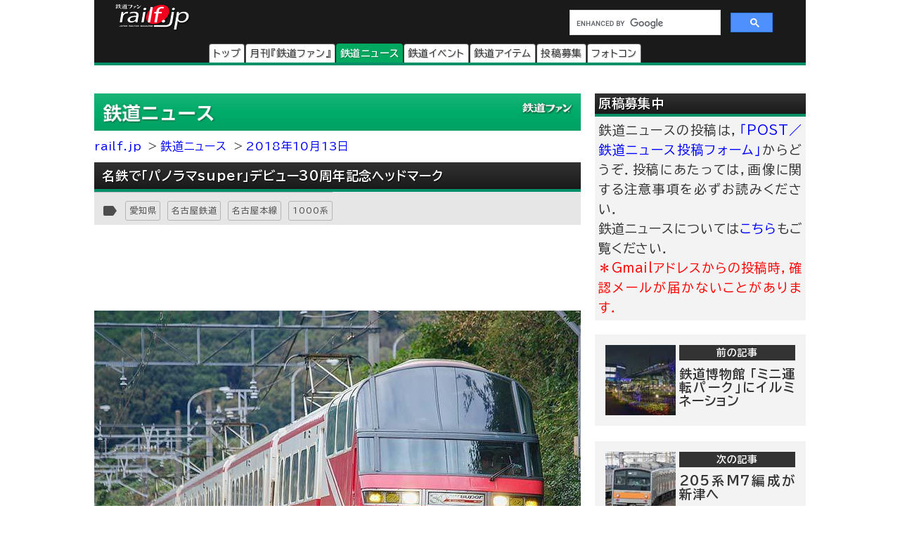

--- FILE ---
content_type: text/html
request_url: https://railf.jp/news/2018/10/13/201000.html
body_size: 38130
content:
<!DOCTYPE HTML>
<html lang="ja">
<head>
<meta charset="UTF-8">
<meta name="viewport" content="width=device-width, initial-scale=1, user-scalable=no">
<!-- Google Tag Manager -->
<script>(function(w,d,s,l,i){w[l]=w[l]||[];w[l].push({'gtm.start':
new Date().getTime(),event:'gtm.js'});var f=d.getElementsByTagName(s)[0],
j=d.createElement(s),dl=l!='dataLayer'?'&l='+l:'';j.async=true;j.src=
'https://www.googletagmanager.com/gtm.js?id='+i+dl;f.parentNode.insertBefore(j,f);
})(window,document,'script','dataLayer','GTM-TF7BX7J');</script>
<!-- End Google Tag Manager -->
<title>名鉄で「パノラマsuper」デビュー30周年記念ヘッドマーク｜鉄道ニュース｜2018年10月13日掲載｜鉄道ファン・railf.jp</title>

<meta name="thumbnail" content="https://cdn3.railf.jp/img/sq400/2018/10/sq181012_1131_07238.jpg" />

<meta name="keywords" content="名鉄,名鉄1000系,名鉄名古屋本線,愛知県,鉄道,ニュース" />
<meta name="description" content="名鉄で「パノラマsuper」デビュー30周年記念ヘッドマーク" />
<meta property="og:type" content="article" />

<meta property="og:image" content="https://cdn3.railf.jp/img/sq400/2018/10/sq181012_1131_07238.jpg">

<meta property="og:title" content="名鉄で「パノラマsuper」デビュー30周年記念ヘッドマーク｜鉄道ニュース｜2018年10月13日掲載｜鉄道ファン・railf.jp" />
<meta property="og:locale" content="ja_JP" />
<meta property="og:site_name" content="鉄道ファン・railf.jp" />
<meta name="pinterest" content="nopin" />
<link rel="alternate" type="application/rss+xml" title="RSS2.0" href="https://railf.jp/rss/rss.xml" />
<link rel="alternate" type="application/atom+xml" title="Atom" href="https://railf.jp/rss/atom.xml" />
<link rel="start" href="https://railf.jp/news/" title="鉄道ニューストップページ" />
<link rel="canonical" href="https://railf.jp/news/2018/10/13/201000.html" />
<link rel="prev" href="https://railf.jp/news/2018/10/13/200500.html" title="鉄道博物館 「ミニ運転パーク」にイルミネーション" />
<link rel="next" href="https://railf.jp/news/2018/10/13/201500.html" title="205系M7編成が新津へ" />
<link rel="stylesheet" href="https://fonts.googleapis.com/icon?family=Material+Icons">
<link rel="preconnect" href="https://fonts.googleapis.com">
<link rel="preconnect" href="https://fonts.gstatic.com" crossorigin>
<link href="https://fonts.googleapis.com/css2?family=BIZ+UDPGothic:wght@400;700&display=swap" rel="stylesheet">
<link rel="stylesheet" href="https://cdn3.railf.jp/css/251216/style_article.css" media="print, screen and (min-width: 0)">
<style>
#global-footer{width:100%;}
#copyright{margin:0 auto;width:auto;}
#content-prev-next{width:auto;}
</style>
<script src="//ajax.googleapis.com/ajax/libs/jquery/2.0.3/jquery.min.js"></script>
<script type="application/javascript" src="//anymind360.com/js/8783/ats.js"></script>
<script async src="https://securepubads.g.doubleclick.net/tag/js/gpt.js"></script>
<script>
  　var slotBasePath = '/83555300,6473841/kouyusha/tetsudofan/';
 　 var slot = ['PC', 'SP'];
  　slot['PC'] = {
   　TDF_pc_all_infeed_1st_left : [[300, 250], [336, 280], [1, 1]],
   　TDF_pc_all_infeed_1st_right : [[300, 250], [336, 280], [320, 180], [1, 1]],
   　TDF_pc_all_infeed_2nd_left : [[300, 250], [336, 280], [320, 180], [1, 1]],
   　TDF_pc_all_infeed_2nd_right : [[300, 250], [336, 280], [320, 180], [1, 1]],
   　TDF_pc_all_right_1st : [[300, 250], [320, 180], [1, 1], [300, 600]],
   　TDF_pc_all_right_2nd : [[300, 250], [320, 180], [1, 1]],
  　 TDF_pc_news_infeed_1st : [[300, 250], [1, 1]],
   　TDF_pc_news_infeed_2nd : [[300, 250], [1, 1]],
   　TDF_pc_news_infeed_3rd : [[300, 250], [1, 1]],
       TDF_pc_news_middle : [[300, 250], [336, 280], [320, 180], [1, 1]],
       TDF_pc_top_billboard : [[970, 250], [1, 1]],
       TDF_pc_news_billboard : [[970, 250], [1, 1]],
       TDF_pc_newsarchives_billboard : [[970, 250], [1, 1]]
   };
   slot['SP'] = {
       TDF_sp_all_infeed_1st : [[300, 250], [336, 280], [320, 180], [1, 1], [300, 600], 'fluid'],
       TDF_sp_all_infeed_2nd : [[300, 250], [336, 280], [320, 180], [1, 1], [300, 600], 'fluid'], 
       TDF_sp_top_billboard : [[300, 250], [1, 1], 'fluid'],
       TDF_sp_news_billboard : [[300, 250], [1, 1], 'fluid'],
       TDF_sp_newsarchives_billboard : [[300, 250], [1, 1], 'fluid']
    };
     

    var device = /ip(hone|od)|android.*(mobile|mini)/i.test(navigator.userAgent) ||
        /Opera Mobi|Mobile.+Firefox|^HTC|Fennec|IEMobile|BlackBerry|BB10.*Mobile|GT-.*Build\/GINGERBREAD|SymbianOS.*AppleWebKit/.test(navigator.userAgent)
        ? 'SP' : 'PC';
    
          window.googletag = window.googletag || {cmd: []};
          var _AdSlots = [];
          googletag.cmd.push(function() {
              var i = 0;
              for( var unit in slot[device] ) {
                  _AdSlots[i] = googletag.defineSlot(slotBasePath+unit, slot[device][unit], unit).addService(googletag.pubads());
                  i++;
              }
              googletag.pubads().enableSingleRequest();
              googletag.pubads().collapseEmptyDivs();
              googletag.enableServices();
          });
    </script>
<!-- for Twitter -->
<meta name="twitter:card" content="summary_large_image">

<meta name="twitter:image" content="https://cdn3.railf.jp/img/sq400/2018/10/sq181012_1131_07238.jpg">

<meta name="twitter:title" content="名鉄で「パノラマsuper」デビュー30周年記念ヘッドマーク">
<meta name="twitter:description" content=" 名古屋鉄道では，リニューアル化が進む「パノラマsuper」のうち，最後のオリジナルカラー編成となっている1131編成に，2018（平成30">
<script type="application/ld+json">
{
  "@context": "http://schema.org",
  "@type": "NewsArticle",
  "mainEntityOfPage": {
    "@type": "WebPage",
    "@id": "https://railf.jp/news/2018/10/13/201000.html"
  },
  "headline": "名鉄で「パノラマsuper」デビュー30周年記念ヘッドマーク",
  "image": [

    "https://cdn3.railf.jp/img/sq400/2018/10/sq181012_1131_07238.jpg"

   ],
  "datePublished": "2018-10-13T20:10:+09:00",
  "dateModified": "2018-10-13T20:10:+09:00",
  "author": {
    "@type": "Person",

    "name": "宮崎 敏也"

  },
  "publisher": {
    "@type": "Organization",
    "name": "月刊『鉄道ファン』編集部",
    "logo": {
        "@type": "ImageObject",
        "url": "https://cdn3.railf.jp/img/railf_logo_420-60.gif"
    }
  },
  "description": " 名古屋鉄道では，リニューアル化が進む「パノラマsuper」のうち，最後のオリジナルカラー編成となっている1131編成に，2018（平成30）年10月11日（木）から，「パノラマsuper」デビュー3"
}
</script>

<script type="text/javascript">
    (function(c,l,a,r,i,t,y){
        c[a]=c[a]||function(){(c[a].q=c[a].q||[]).push(arguments)};
        t=l.createElement(r);t.async=1;t.src="https://www.clarity.ms/tag/"+i;
        y=l.getElementsByTagName(r)[0];y.parentNode.insertBefore(t,y);
    })(window, document, "clarity", "script", "mt1h9xsv19");
</script>
</head>

<body oncontextmenu="return false;">
<!-- Google Tag Manager (noscript) -->
<noscript><iframe src="https://www.googletagmanager.com/ns.html?id=GTM-TF7BX7J"
height="0" width="0" style="display:none;visibility:hidden"></iframe></noscript>
<!-- End Google Tag Manager (noscript) -->
<div id="wrapper">
<header>
<div id="logo-back" class="news-header">
<div class="pc_display">
<div style="width:100%;float:none;">
<div id="brand-logo"><a href="https://railf.jp/">railf.jp</a></div>
<div id="railf-search">
<script async src="https://cse.google.com/cse.js?cx=627d613a628a347e2"></script>
<div class="gcse-search"></div>
</div>
</div>
<div style="clear:both;">
<!-- メインメニュー --><div id="navi-large-box"><nav><ul><li id="toppage-navi-large" class="navi-large"><a href="https://railf.jp/">トップ</a></li><li id="railfan-navi-large" class="navi-large"><a href="https://railf.jp/japan_railfan_magazine/">月刊『鉄道ファン』</a></li><li id="news-navi-large" class="navi-large"><a href="https://railf.jp/news/">鉄道ニュース</a></li><li id="event-navi-large" class="navi-large"><a href="https://railf.jp/event/">鉄道イベント</a></li><li id="item-navi-large" class="navi-large"><a href="https://railf.jp/item/">鉄道アイテム</a></li><li id="toukou-navi-large" class="navi-large"><a href="https://railf.jp/contribution/">投稿募集</a></li><li id="contest-navi-large" class="navi-large"><a href="https://railf.jp/contest/">フォトコン</a></li></ul></nav></div><script type="application/ld+json">{  "@context": "https://schema.org",  "@type": "SiteNavigationElement",  "hasPart": [    {      "@type": "WebPage",      "name": "トップページ",      "url": "https://railf.jp"    },    {      "@type": "AboutPage",      "name": "会社概要",      "url": "https://railf.jp/company"    },    {      "@type": "CollectionPage",      "name": "月刊『鉄道ファン』",      "url": "https://railf.jp/japan_railfan_magazine"    },    {      "@type": "CollectionPage",      "name": "鉄道ニュース",      "url": "https://railf.jp/news"    },    {      "@type": "CollectionPage",      "name": "鉄道イベント",      "url": "https://railf.jp/event"    },    {      "@type": "CollectionPage",      "name": "鉄道アイテム",      "url": "https://railf.jp/item"    },    {      "@type": "CollectionPage",      "name": "投稿募集",      "url": "https://railf.jp/contribution"    },    {      "@type": "CollectionPage",      "name": "フォトコンテスト",      "url": "https://railf.jp/contest"    }  ]}</script>
</div>
</div>
<div class="sp_display">
<div id="brand-logo_sp"><a href="https://railf.jp/">railf.jp</a></div>
<div class="icon_header_sp"><div class="col5">
<div class="row5 rad"><a href="https://railf.jp/japan_railfan_magazine/"><div class="svg_header_mag svg_header"></div></a></div>
<div class="row5 rad"><a href="https://railf.jp/news/"><div class="svg_header_new svg_header"></div></a></div>
<div class="row5 rad"><a href="https://railf.jp/event/"><div class="svg_header_eve svg_header"></div></a></div>
<div class="row5 rad"><a href="https://railf.jp/contribution/"><div class="svg_header_tou svg_header"></div></a></div>
<div class="row5 rad"><a href="https://railf.jp/contest/"><div class="svg_header_con svg_header"></div></a></div>
</div></div>
</div>
</div>
</header>
<div id="content" class="clearfix">
<script async src="//pagead2.googlesyndication.com/pagead/js/adsbygoogle.js"></script>
<!--TODO: 本文 -->
<div class="contentinner">

<div class="sp_search"><div id="railf-search_sp" style="min-height:68px;">
<script async src="https://cse.google.com/cse.js?cx=627d613a628a347e2"></script>
<div class="gcse-search"></div>
</div></div>
<div class="fourm_video_sp" style=“min-height:240px”></div>

<div class="sp_book_box"><style>.svg_book_button{background-color:#fb9c00;}</style><div class="sp_book_img_box"><a href="https://railf.jp/japan_railfan_magazine/2026/778/" class="ga4_click_1" title="鉄道ファン2026年2月号（通巻778号）の目次を見る" onclick="ga('send', 'event', 'link', 'click', 'sp-book-img');"><img class="lazyload" src="https://cdn3.railf.jp/img/spacer.gif" data-src="https://cdn3.railf.jp/img/cover200/202602.jpg" alt="鉄道ファン2026年2月号（通巻778号）" /></a></div><div class="sp_book_menu_box"><div class="sp_book_menu_box_up"><div class="sp_book_title">『鉄道ファン』2026年2月号</div><div class="sp_book_date">2025年12月19日発売</div><div class="sp_book_yen">特別定価1400円（税込）</div></div><div class="sp_book_menu_box_dwn"><div class="sp_book_mokuji"><a href="https://railf.jp/japan_railfan_magazine/2026/778/" target="_blank"><div class="book_button button_mokuji"><div class="svg_book_button svg_book_button_mokuji"></div><div class="sp_book_button_txt">目次を見る</div></div></a></div><div class="sp_book_enq"><a href="https://railf.jp/enquete/" target="_blank"><div class="book_button button_enq"><div class="svg_book_button svg_book_button_enq"></div><div class="sp_book_button_txt">アンケートdeプレゼント</div></div></a></div></div></div></div>

<div class="banner_pc"><!-- /83555300/kouyusha/tetsudofan/TDF_pc_newsarchives_billboard -->
<div id='TDF_pc_newsarchives_billboard' style='min-width: 970px;min-height: 250px;'>
  <script>
    googletag.cmd.push(function() { googletag.display('TDF_pc_newsarchives_billboard'); });
  </script>
</div></div>

<div class="left-content"><section>
<div class="news-corner sub-box"><h1><a href="https://railf.jp/news/" title="鉄道ニュースのトップページ">鉄道ニュース</a></h1></div>

<ul id="breadcrumbs">
<li class="breadcrumbs"><a href="https://railf.jp/" title="railf.jpトップページ">railf.jp</a></li>
<li class="breadcrumbs"><a href="https://railf.jp/news/" title="鉄道ニューストップページ">鉄道ニュース</a></li>
<li class="breadcrumbs"><a href="https://railf.jp/news/2018/10/13/" title="2018年10月13日の記事一覧">2018年10月13日</a></li>
</ul>

<article><div id="news-article-box">
<div class="news-title title"><h1>名鉄で「パノラマsuper」デビュー30周年記念ヘッドマーク</h1></div>

<div id="box_mi">
<div id="box_tosum" style="clear:none;float:left;width:auto;">
<div id="box_tosum_label"><i class="material-icons mi-label">label</i></div>
<div class="button_tosum"><a href="https://railf.jp/summary/prefectures/tokai/aichi/">愛知県</a></div><div class="button_tosum"><a href="https://railf.jp/summary/company/oote/meitetsu/">名古屋鉄道</a></div><div class="button_tosum"><a href="https://railf.jp/summary/company/oote/meitetsu/nagoya/">名古屋本線</a></div><div class="button_tosum"><a href="https://railf.jp/summary/company/oote/meitetsu/1000/">1000系</a></div>
</div>
</div>

<div class="fourm_undertitle" style="min-height:110px"></div>

<div class="Adarticle-content" style="display:block;"><img alt="名鉄で「パノラマsuper」デビュー30周年記念ヘッドマーク" src="https://cdn3.railf.jp/img/news/2018/10/181012_1131_07238.jpg" width="692" height="461" class="mt-image-none" />
<p>名古屋鉄道では，リニューアル化が進む「パノラマsuper」のうち，最後のオリジナルカラー編成となっている1131編成に，2018（平成30）年10月11日（木）から，「パノラマsuper」デビュー30周年記念ヘッドマークの掲出が開始されました．これにあわせて限定で，記念乗車券も発売されました．</p>
<div class="article-content-detail">

<p>写真：本宿&mdash;名電長沢間にて　2018-10-12<br />
投稿：宮崎 敏也
</p>

<div class="article_end" style="width:1px;height:1px"></div>
</div>
</div>
</div></article>

<div id="more-div"><div class="more-box" id="box_more">
<a href="https://railf.jp/news/archives/index.html" title="新着ニュースをもっと見る"><div class="more-svg_news"></div></a>
</div></div>

<div id="gsns-div">
<div id="eventgoogle_box"><div id="eventgoogle">
<div id="go_to_company" class="meitetsu">

<a href="https://railf.jp/news/oote/meitetsu/" title="名古屋鉄道の記事一覧">

名鉄の記事一覧</a>

</div>
</div></div>
<div id="box_dateandsns"><div id="box_social">
<div class="box_social_icon"><div class="sns_share"></div></div>
<div class="box_social_txt">
<div class="box_social_share_txt">このページを<br />シェアする</div>
<a href="http://line.me/R/msg/text/?名鉄で「パノラマsuper」デビュー30周年記念ヘッドマーク｜鉄道ニュースhttps://railf.jp/news/2018/10/13/201000.html" target="_blank"><div class="sns_line sns_svg"></div></a>
<a href="https://www.facebook.com/share.php?u=https://railf.jp/news/2018/10/13/201000.html&t=名鉄で「パノラマsuper」デビュー30周年記念ヘッドマーク｜鉄道ニュース" target="_blank"><div class="sns_fb sns_svg"></div></a>
<a href="https://twitter.com/intent/tweet?url=https://railf.jp/news/2018/10/13/201000.html&text=名鉄で「パノラマsuper」デビュー30周年記念ヘッドマーク｜鉄道ニュース" target="_blank"><div class="sns_tw sns_svg"></div></a>
</div>
</div></div><!-- #box_dateandsns -->
</div><!-- #gsns-div -->

</section>
<aside>
<div class="print-none b-center">
<div class="sub-box">
<div class="banner_L_left"><!-- /83555300/kouyusha/tetsudofan/TDF_pc_all_infeed_1st_left -->
<div id='TDF_pc_all_infeed_1st_left' style='min-width: 300px; min-height: 180px;'>
  <script>
    googletag.cmd.push(function() { googletag.display('TDF_pc_all_infeed_1st_left'); });
  </script>
</div></div>
<div class="banner_L_right"><!-- /83555300/kouyusha/tetsudofan/TDF_pc_all_infeed_1st_right -->
<div id='TDF_pc_all_infeed_1st_right' style='min-width: 300px; min-height: 180px;'>
  <script>
    googletag.cmd.push(function() { googletag.display('TDF_pc_all_infeed_1st_right'); });
  </script>
</div></div>
</div>
</div>
<div class="banner_sp"><!-- /83555300/kouyusha/tetsudofan/TDF_sp_all_infeed_1st -->
<div id='TDF_sp_all_infeed_1st' style='min-width:300px;min-height:180px;'>
  <script>
    googletag.cmd.push(function() { googletag.display('TDF_sp_all_infeed_1st'); });
  </script>
</div></div>
<div id="next-prev-box"></div>
<div id="next-prev_div-sp" class="m-top">
<div id="prev-box-sp" class="next-prev"><a href="https://railf.jp/news/2018/10/13/200500.html" title="前の記事：鉄道博物館 「ミニ運転パーク」にイルミネーションを見る">
<div class="next-prev-thumb"><img src="https://cdn3.railf.jp/img/sq100/2018/10/sq181011_teppa_3886.jpg"></div>
<div class="next-prev-detail">
<div class="next-prev-heading">前の記事</div>
<h2 class="next-prev-title">

鉄道博物館 「ミニ運転パーク」にイルミネーション

</h2>
</div>
</a></div>
<div id="next-box-sp" class="next-prev"><a href="https://railf.jp/news/2018/10/13/201500.html" title="次の記事：205系M7編成が新津へを見る">
<div class="next-prev-thumb"><img src="https://cdn3.railf.jp/img/sq100/2018/10/sq181012_205_8873.jpg"></div>
<div class="next-prev-detail">
<div class="next-prev-heading">次の記事</div>
<h2 class="next-prev-title">

205系M7編成が新津へ

</h2>
</div>
</a></div>
</div><!-- #next-prev_div_sp -->
<div style="clear:both;">
<div class="rank_div_left"><div class="sub-box">
<div class="news-title title"><h2>新着ニュース</h2></div>
<ul><script src="https://railf.jp/under_new_news.js"></script></ul>
<div class="more-box">
<a href="https://railf.jp/news/archives/index.html" title="新着イベントをもっと見る"><div class="more-svg_news"></div></a>
</div>
</div></div>
<div class="banner_sp"><!-- /83555300/kouyusha/tetsudofan/TDF_sp_all_infeed_2nd -->
<div id='TDF_sp_all_infeed_2nd' style='min-width:300px; min-height:180px;'>
  <script>
    googletag.cmd.push(function() { googletag.display('TDF_sp_all_infeed_2nd'); });
  </script>
</div></div>
<div class="rank_div_right"><div class="sub-box">
<div class="news-title title"><h2>ニュース記事アクセスランキング</h2></div>
<!-- Ranklet4 https://ranklet4.com/  RF_右N1日_5個 -->
<aside id="ranklet4-7PeFkFP9ewZn0PnHe0dL"></aside>
<script async src="https://pro.ranklet4.com/widgets/7PeFkFP9ewZn0PnHe0dL.js"></script>
<div class="more-box">
<a href="https://railf.jp/rank/index.html#rank_news_more" title="ランキングをもっと見る"><div class="more-svg_rank"></div></a>
</div>
</div></div>
</div>
<div class="banner-box" style="clear:both;"></div><!-- FMおすすめSPトリガー -->
<div id="fm_trigger_pc">
<div class="banner-dfp notice-box notice-box-left m-top"></div><!-- FMおすすめPCトリガー（ニュース） -->
</div>
</aside>
</div><!-- .left-content -->
<div class="right-content"><aside><div class="sub-box"><div class="notice-box"><h2 class="news-title title">原稿募集中</h2>
<p>鉄道ニュースの投稿は，<a href="https://railf.jp/contribution/form/post.html" target="_blank">「POST／鉄道ニュース投稿フォーム」</a>からどうぞ．投稿にあたっては，画像に関する注意事項を必ずお読みください．<br />
鉄道ニュースについては<a href="https://railf.jp/news/faq.html">こちら</a>もご覧ください．<br />
<strong>＊Gmailアドレスからの投稿時，確認メールが届かないことがあります．</strong></p></div></div>

<div id="right_banner_top" class="banner_pc"><!-- /83555300/kouyusha/tetsudofan/TDF_pc_all_right_1st -->
<div id='TDF_pc_all_right_1st' style='min-width:300px;min-height:180px;'>
  <script>
    googletag.cmd.push(function() { googletag.display('TDF_pc_all_right_1st'); });
  </script>
</div></div>

<div id="next-prev_div" class="m-top">
<div id="prev-box" class="next-prev"><a href="https://railf.jp/news/2018/10/13/200500.html" title="前の記事：鉄道博物館 「ミニ運転パーク」にイルミネーションを見る">
<div class="next-prev-thumb"><img src="https://cdn3.railf.jp/img/sq100/2018/10/sq181011_teppa_3886.jpg"></div>
<div class="next-prev-detail">
<div class="next-prev-heading">前の記事</div>
<h2 class="next-prev-title">

鉄道博物館 「ミニ運転パーク」にイルミネーション

</h2>
</div>
</a></div>
<div id="next-box" class="next-prev"><a href="https://railf.jp/news/2018/10/13/201500.html" title="次の記事：205系M7編成が新津へを見る">
<div class="next-prev-thumb"><img src="https://cdn3.railf.jp/img/sq100/2018/10/sq181012_205_8873.jpg"></div>
<div class="next-prev-detail">
<div class="next-prev-heading">次の記事</div>
<h2 class="next-prev-title">

205系M7編成が新津へ

</h2>
</div>
</a></div>
</div><!-- #next-prev_div -->
<div class="sub-box right-magazine-box pc_display"><div class="title-rf778 title" style="border-bottom-style: solid; border-width: 4px;"><h2>鉄道ファン2026年2月号</h2></div><div id="magazine-right"><div class="info-magazine-right"><div class="image-magazine-right"><a href="https://railf.jp/japan_railfan_magazine/2026/778/" class="ga4_click_1" title="鉄道ファン2026年2月号（通巻778号）の目次を見る" onclick="ga('send', 'event', 'link', 'click', 'right-cover');"><img class="lazyload" src="https://cdn3.railf.jp/img/spacer.gif" data-src="https://cdn3.railf.jp/img/cover200/202602.jpg" alt="鉄道ファン2026年2月号（通巻778号）" /></a></div><div class="spec-magazine-right"><div class="date-magazine-right">発売日：2025年12月19日</div><div class="yen-magazine-right">特別定価1400円（税込）</div><div class="mokuji-button-magazine-right"><a href="https://railf.jp/japan_railfan_magazine/2026/778/" class="ga4_click_1" title="鉄道ファン2026年2月号（通巻778号）の目次を見る" onclick="ga('send', 'event', 'link', 'click', 'right-mokujibutton');">目次を見る</a></div><div class="enquete-button-magazine-right"><a href="https://railf.jp/enquete/" title="愛読者アンケートに答える" target="_blank">愛読者アンケートdeプレゼント</a></div></div></div>
<div class="detail-magazine-right"><div class="page-magazine-right"><a href="https://railf.jp/japan_railfan_magazine/2026/778/778-007.html" class="ga4_click_1" title="特集  有料着席サービス" onclick="ga('send', 'event', 'link', 'click', 'right-midokoro');"><img class="lazyload" alt="特集 有料着席サービス" src="https://cdn3.railf.jp/img/spacer.gif" data-src="https://cdn3.railf.jp/img/magazine/778/rm2602_007.jpg" /></a></div><div class="contents-magazine-right"><a href="https://railf.jp/japan_railfan_magazine/2026/778/778-007.html" class="ga4_click_1" title="特集  有料着席サービス" onclick="ga('send', 'event', 'link', 'click', 'right-midokoro-title');"><div class="contents-title-magazine-right"><small>特集 </small><br />有料着席サービス</div></a><div class="more-magazine-right"><a href="https://railf.jp/japan_railfan_magazine/2026/778/778-007.html" title="特集  有料着席サービス">詳しく見る&gt;&gt;</a></div></div></div>
</div></div>
<div class="sub-box"><ul><li class="sidebanner300"><a href="http://national-trust.or.jp/protection/index.php?c=protection_view&pk=1491202076" target="_blank" onclick="ga('send', 'event', 'banner', 'click', 'trust_side');"><img alt="ナショナル・トラスト" title="ナショナル・トラスト" src="https://cdn3.railf.jp/img/ad/national_banner_300_50px_2023.jpg" /></a></li>
<li class="sidebanner300"><a href="http://vicom.jp/" target="_blank" onclick="ga('send', 'event', 'banner', 'click', 'vicom_side');"><img alt="ビコム" title="ビコム" src="https://cdn3.railf.jp/img/ad/vicom_banner_300_50px_202011.jpg" /></a></li>
<li class="sidebanner300"><a href="https://www.hosho.ac.jp/showa.php" target="_blank" onclick="ga('send', 'event', 'banner', 'click', 'hosho_school');"><img alt="豊昭学園" title="豊昭学園" src="https://cdn3.railf.jp/img/ad/showa_banner_300_50px.jpg" /></a></li>
<li class="sidebanner300"><a href="http://airplug.cocolog-nifty.com/bellz/" target="_blank" onclick="ga('send', 'event', 'banner', 'click', 'super_bellz');"><img alt="鉄音アワー" title="鉄音アワー" src="https://cdn3.railf.jp/img/ad/super_bellz_300_50.gif" /></a></li>
<li class="sidebanner300"><a href="https://www.jrc.gr.jp/" target="_blank" onclick="ga('send', 'event', 'banner', 'click', 'JRC');"><img alt="鉄道友の会" title="鉄道友の会" src="https://cdn3.railf.jp/img/ad/jrc_300x60.gif" /></a></li></ul></div>
<style>
#library_banner_300x250_sppccom{display:block;margin:20px auto 0;width:300px;}
#library_banner_300x250_com{
display:block;width:300px;height:250px;position:relative;
background:no-repeat url("https://cdn3.railf.jp/img/library_banner/bg_railf-library_300x250.jpg");}
#library_catchtitle_300x250_com{display:block;width:300px;color:#2a374b;
position:absolute;top:52px;left:0;
font-size:18px;font-weight:bold;text-align:center;
}
#library_catchbox_300x250_com{display:block;width:135px;
position:absolute;bottom:15px;left:15px;
}
#library_catch_300x250_com{display:block;width:135px;padding:5px;color:#2a374b;
position:absolute;bottom:50px;left:0;font-size:28px;font-weight:bold;line-heihgt:1.6;text-align:center;}
#library_yen_300x250_com{display:block;width:135px;height:46px;padding:8px 12px;color:#fff;
position:absolute;bottom:0;left:0;font-size:18px;border-radius:23px;text-align:center;}
#library_cover_300x250_com{display:block;width:115px;box-shadow:1px 1px 3px rgba(0, 0, 0, .1);
position:absolute;bottom:15px;right:15px;}
</style>
<div id="library_banner_300x250_sppccom">
<a href="https://railf-library.jp/" target="_blank" title="鉄道ファン図書館_300x250">
<div id="library_banner_300x250_com">
<style>#library_yen_300x250_com{background-color:#f0972a;}</style><div id="library_catchtitle_300x250_com">創刊号から2021年3月号まで</div><div id="library_catchbox_300x250_com"><div id="library_catch_300x250_com">719号が<br />読み放題</div><div id="library_yen_300x250_com">月額396円</div></div><div id="library_cover_300x250_com"><img src="https://cdn3.railf.jp/img/cover200/202103.jpg" alt="鉄道ファン図書館最新号 2021年3月号（通巻719号）" /></div>
</div>
</a>
</div>
<div class="sub-box"><div class="item-title title"><h2>おすすめ情報</h2></div><ul><li class="other-contents"><a href="https://railf.jp/event/2026/01/" class="ga4_click_1" onclick="ga('send', 'event', 'banner', 'click', 'event-month');"> 
<div class="thumbnail-90"><img src="https://cdn3.railf.jp/img/sq100/event_month/01.png" width="100" alt="1月に開催されるイベント一覧"></div>
<div class="list-box-186"><div class="mini mini05">鉄道イベント</div><div class="list-title"><h3>1月に開催されるイベント一覧</h3></div></div></a></li>

<li class="other-contents"><a href="https://railf.jp/event/weekend/index.html" class="ga4_click_1" onclick="ga('send', 'event', 'banner', 'click', 'event-weekend');"> 
<div class="thumbnail-90"></div>
<div class="list-box-186"><div class="mini mini05">鉄道イベント</div><div class="list-title"><h3>今週末のイベント一覧</h3></div></div></a></li>

<li class="other-contents"><a href="https://railf.jp/news/2025/12/17/124000.html" class="ga4_click_1" onclick="ga('send', 'event', 'banner', 'click', 'side-osusume');"><div class="thumbnail-90"><img src="https://cdn3.railf.jp/img/sq100/2025/12/sq251217_gmstore_oosu1.jpg" width="100" alt="グリーンマックス・ザ・ストア ナゴヤ大須店がリニューアルオープン"></div><div class="list-box-186"><div class="mini mini04">鉄道ニュース</div><div class="list-title"><h3>グリーンマックス・ザ・ストア ナゴヤ大須店がリニューアルオープン</h3></div></div></a></li><li class="other-contents"><a href="https://railf.jp/event/2025/12/15/111500.html" class="ga4_click_1" onclick="ga('send', 'event', 'banner', 'click', 'side-osusume');"><div class="thumbnail-90"><img src="https://cdn3.railf.jp/img/sq100/2026/01/sq260117_nta_harukatour.jpg" width="100" alt="日本旅行，「ハローキティはるか号で行く冬の丹波篠山わくわくトリップ」の参加者募集"></div><div class="list-box-186"><div class="mini mini05">鉄道イベント</div><div class="list-title"><h3><span class="small">2026年1月17日催行</span><br />日本旅行，「ハローキティはるか号で行く冬の丹波篠山わくわくトリップ」の参加者募集</h3></div></div></a></li><li class="other-contents"><a href="https://railf.jp/news/2025/10/17/120000.html" class="ga4_click_1" onclick="ga('send', 'event', 'banner', 'click', 'side-osusume');"><div class="thumbnail-90"><img src="https://cdn3.railf.jp/img/sq100/2025/10/sq251017_ainokjaze_cf.jpg" width="100" alt="「あいの風とやま鉄道開業10周年 応援プロジェクト」始動"></div><div class="list-box-186"><div class="mini mini04">鉄道ニュース</div><div class="list-title"><h3>「あいの風とやま鉄道開業10周年 応援プロジェクト」始動</h3></div></div></a></li>

<li class="other-contents"><a href="https://railf.jp/event/railyard.html" class="ga4_click_1" onclick="ga('send', 'event', 'banner', 'click', 'event-railyard');"> 
<div class="thumbnail-90"></div>
<div class="list-box-186"><div class="mini mini05">鉄道イベント</div><div class="list-title"><h3>車両基地・工場などの公開イベント一覧</h3></div></div></a></li></ul></div>
<div class="sub-box right_rank_div">
<div class="event-title title"><h2>新着イベント</h2></div>
<ul><script src="https://railf.jp/under_new_event.js"></script></ul>
<div class="more-box">
<a href="https://railf.jp/event/archives/index.html" title="新着イベントをもっと見る"><div class="more-svg_event"></div></a>
</div>
</div>
<div class="sub-box right_rank_div">
<h1 class="event-title title">イベント記事アクセスランキング</h1>
<!-- Ranklet4 https://ranklet4.com/ RF_右E1日_5個 -->
<aside id="ranklet4-miDrXTYXryw8z5jsPaq1"></aside>
<script async src="https://pro.ranklet4.com/widgets/miDrXTYXryw8z5jsPaq1.js"></script>
<div class="more-box">
<a href="https://railf.jp/rank/index.html#rank_event_more" title="ランキングをもっと見る"><div class="more-svg_rank"></div></a>
</div>
</div>
<div class="right_etc_box">
<div class="right_etc_title_box"><div class="right_cal_title_svg"></div><div class="right_etc_title">各月のイベント一覧</div></div>
<div class="right_etc_inner_box">
<div class="right_eventcal"><a href="https://railf.jp/event/2026/01/">
<div class="right_eventarea_svg_box"><div class="right_eventcal_svg"></div></div>
<div class="right_eventcal_title">1月</div>
</a></div>










<div class="right_eventcal"><a href="https://railf.jp/event/2026/02/">
<div class="right_eventarea_svg_box"><div class="right_eventcal_svg"></div></div>
<div class="right_eventcal_title">2月</div>
</a></div>
<div class="right_eventcal"><a href="https://railf.jp/event/2026/03/">
<div class="right_eventarea_svg_box"><div class="right_eventcal_svg"></div></div>
<div class="right_eventcal_title">3月</div>
</a></div>
</div>
</div><!-- .right_etc_box -->
<div class="right_etc_box">
<div class="right_etc_title_box"><div class="right_etc_title_svg"></div><div class="right_etc_title">各エリアのイベント一覧</div></div>
<div class="right_etc_inner_box">
<div class="right_eventarea"><a href="https://railf.jp/event/matome/touhoku.html">
<div class="right_eventarea_svg_box"><div class="right_eventarea_svg"></div></div>
<div class="right_eventarea_title">北海道・東北</div>
</a></div>
<div class="right_eventarea"><a href="https://railf.jp/event/matome/kanto.html">
<div class="right_eventarea_svg_box"><div class="right_eventarea_svg"></div></div>
<div class="right_eventarea_title">関東・甲信越</div>
</a></div>
<div class="right_eventarea"><a href="https://railf.jp/event/matome/tokai_hokuriku.html">
<div class="right_eventarea_svg_box"><div class="right_eventarea_svg"></div></div>
<div class="right_eventarea_title">東海・北陸</div>
</a></div>
<div class="right_eventarea"><a href="https://railf.jp/event/matome/kansai.html">
<div class="right_eventarea_svg_box"><div class="right_eventarea_svg"></div></div>
<div class="right_eventarea_title">関西（近畿）</div>
</a></div>
<div class="right_eventarea"><a href="https://railf.jp/event/matome/shikoku.html">
<div class="right_eventarea_svg_box"><div class="right_eventarea_svg"></div></div>
<div class="right_eventarea_title">中国・四国</div>
</a></div>
<div class="right_eventarea"><a href="https://railf.jp/event/matome/kyushu.html">
<div class="right_eventarea_svg_box"><div class="right_eventarea_svg"></div></div>
<div class="right_eventarea_title">九州・沖縄</div>
</a></div>
</div>
</div><!-- .right_etc_box --></aside></div>

</div><!--TODO: .contentinner -->
</div><!--TODO: #content -->

<footer>
<!--TODO: 前へ次へ -->
<ul id="content-prev-next">
<li class="content-prev"><a href="https://railf.jp/news/2018/10/13/200500.html" title="前の記事：鉄道博物館 「ミニ運転パーク」にイルミネーションを見る">鉄道博物館 「ミニ運転パーク」にイルミネーション</a></li>
<li class="content-next"><a href="https://railf.jp/news/2018/10/13/201500.html" title="次の記事：205系M7編成が新津へを見る">205系M7編成が新津へ</a></li>
</ul>
<script type="application/ld+json">
{
  "@context": "http://schema.org",
  "@type": "BreadcrumbList",
  "itemListElement": [
    {
      "@type": "ListItem",
      "position": 1,
      "item": {
        "@id": "https://railf.jp/",
        "name": "railf.jp"
      }
    }, {
      "@type": "ListItem",
      "position": 2,
      "item": {
        "@id": "https://railf.jp/news/",
        "name": "鉄道ニュース"
      }
    }, {
      "@type": "ListItem",
      "position": 3,
      "item": {

        "@id": "https://railf.jp/news/oote/meitetsu/",

        "name": "名古屋鉄道の記事一覧"
      }
    }, {
      "@type": "ListItem",
      "position": 4,
      "item": {
        "@id": "https://railf.jp/news/2018/10/13/201000.html",
        "name": "名鉄で「パノラマsuper」デビュー30周年記念ヘッドマーク"
      }
    }
  ]
}
</script>
<div id="global-footer"><div id="footer-navi-large-box"><div id="footer-navi-box1"><div class="footer-navi-large-container"><div class="footer-navi-large-box">『鉄道ファン』情報<ul><li class="footer-navi-large"><a href="https://railf.jp/japan_railfan_magazine/2026/778/" title="鉄道ファン2026年2月号（通巻778号）の目次を見る"><div class="button-footer-more">鉄道ファン2026年2月号</div></a></li><li class="footer-navi-large"><a href="https://railf.jp/enquete/">愛読者アンケート de プレゼント</a></li><li class="footer-navi-large"><a href="https://railf.jp/contribution/">投稿募集</a></li><li class="footer-navi-large"><a href="https://railf.jp/contest/">フォトコンテスト</a></li><li class="footer-navi-large"><a href="https://railf.jp/japan_railfan_magazine/about/">月刊『鉄道ファン』とは</a></li></ul></div></div><div class="footer-navi-large-container"><div class="footer-navi-large-box">新着情報<ul><li class="footer-navi-large"><a href="https://railf.jp/news/">鉄道ニュース</a></li><li class="footer-navi-large"><a href="https://railf.jp/event/">鉄道イベント</a></li><li class="footer-navi-large"><a href="https://railf.jp/item/">鉄道アイテム</a></li><li class="footer-navi-large"><a href="https://railf.jp/special/209/">railfスペシャル</a></li></ul></div></div></div><div id="footer-navi-box2"><div class="footer-navi-large-container"><div class="footer-navi-large-box"><a href="https://railf.jp/ad/">広告掲載について</a></div><div class="footer-navi-large-box"><a href="https://railf.jp/company/">交友社 会社概要</a></div><div class="footer-navi-large-box"><a href="https://railf.jp/about_site/">サイトのご利用について</a></div></div><div class="footer-navi-large-container"><div class="footer-navi-large-box"><a href="https://www.jrc.gr.jp/" target="_blank">鉄道友の会ホームページ</a></div><div class="footer-navi-large-box"><a href="mailto:koyusha_master@railf.jp" title="メールでのお問い合わせはこちらからどうぞ">お問い合せ</a></div></div></div></div></div><div id="copyright"><small>Copyright &copy; KOYUSHA CO.,LTD.</small></div>
</footer>
</div><!--TODO: #wrapper -->
<script src="https://cdn3.railf.jp/js/200204_v2-2/lazyload.min.js"></script>
<script>
  $("img.lazyload").lazyload();
</script>
<!-- Global site tag (gtag.js) - Google Analytics -->
<script async src="https://www.googletagmanager.com/gtag/js?id=UA-8056342-1"></script>
<script>
  window.dataLayer = window.dataLayer || [];
  function gtag(){dataLayer.push(arguments);}
  gtag('js', new Date());

  gtag('config', 'UA-8056342-1');
</script>


</body>
</html>

--- FILE ---
content_type: text/html; charset=utf-8
request_url: https://www.google.com/recaptcha/api2/aframe
body_size: 114
content:
<!DOCTYPE HTML><html><head><meta http-equiv="content-type" content="text/html; charset=UTF-8"></head><body><script nonce="oEX0Cu7ZaKe-KYBS4SnRGg">/** Anti-fraud and anti-abuse applications only. See google.com/recaptcha */ try{var clients={'sodar':'https://pagead2.googlesyndication.com/pagead/sodar?'};window.addEventListener("message",function(a){try{if(a.source===window.parent){var b=JSON.parse(a.data);var c=clients[b['id']];if(c){var d=document.createElement('img');d.src=c+b['params']+'&rc='+(localStorage.getItem("rc::a")?sessionStorage.getItem("rc::b"):"");window.document.body.appendChild(d);sessionStorage.setItem("rc::e",parseInt(sessionStorage.getItem("rc::e")||0)+1);localStorage.setItem("rc::h",'1769406661355');}}}catch(b){}});window.parent.postMessage("_grecaptcha_ready", "*");}catch(b){}</script></body></html>

--- FILE ---
content_type: text/javascript
request_url: https://pro.ranklet4.com/widgets/miDrXTYXryw8z5jsPaq1.js
body_size: 2329
content:
(()=>{var n,a=document.getElementById("ranklet4-miDrXTYXryw8z5jsPaq1"),t=document.createElement("style"),e=(t.innerHTML='#ranklet4-miDrXTYXryw8z5jsPaq1 .ranklet-reset div,#ranklet4-miDrXTYXryw8z5jsPaq1 .ranklet-reset span,#ranklet4-miDrXTYXryw8z5jsPaq1 .ranklet-reset table,#ranklet4-miDrXTYXryw8z5jsPaq1 .ranklet-reset td,#ranklet4-miDrXTYXryw8z5jsPaq1 .ranklet-reset tr{margin:0;padding:0;border:0}#ranklet4-miDrXTYXryw8z5jsPaq1 .ranklet-table{font-family:"BIZ UDPGothic",sans-serif;line-height:22.5px;width:100%}#ranklet4-miDrXTYXryw8z5jsPaq1 .ranklet-table td{vertical-align:middle}#ranklet4-miDrXTYXryw8z5jsPaq1 .ranklet-table .ranklet-rank{text-align:center;font-size:120%}#ranklet4-miDrXTYXryw8z5jsPaq1 .ranklet-table .ranklet-image{text-align:center;width:88px;padding-top:6px;padding-bottom:6px}#ranklet4-miDrXTYXryw8z5jsPaq1 .ranklet-table .ranklet-image img{width:88px;height:88px}#ranklet4-miDrXTYXryw8z5jsPaq1 .ranklet-table .ranklet-meta{border-bottom:solid 1px #ccc;vertical-align:text-top;padding-top:6px;padding-bottom:6px}#ranklet4-miDrXTYXryw8z5jsPaq1 .ranklet-table .ranklet-meta .ranklet-title{font-size:15px;font-weight:700;margin-left:8px}#ranklet4-miDrXTYXryw8z5jsPaq1 .ranklet-table .ranklet-meta .ranklet-title .ranklet-link{color:#333}',a.after(t),a.innerHTML='<link rel="preconnect" href="https://fonts.googleapis.com">\n<link rel="preconnect" href="https://fonts.gstatic.com" crossorigin>\n<link href="https://fonts.googleapis.com/css2?family=BIZ+UDPGothic:wght@400;700&display=swap" rel="stylesheet">\n<div class="ranklet ranklet-reset">\n    <table class="ranklet-table">\n        <tbody class="ranklet-pages">\n            <tr class="ranklet-page">\n\x3c!--\n                <td class="ranklet-rank">\n                    1\n                </td>\n--\x3e\n                <td class="ranklet-image">\n                    <a href="https:&#x2F;&#x2F;railf.jp&#x2F;event&#x2F;2026&#x2F;01&#x2F;23&#x2F;151000.html" class="ranklet-link">\n                        <img class="ranklet-img" src="https:&#x2F;&#x2F;thumbnail.ranklet4.com&#x2F;_EBA4iKWa5DqbZBwUZpX99NqQsx3P8czMupx6mcaHqo&#x2F;rs:fit:160:160&#x2F;q:75&#x2F;sm:1&#x2F;aHR0cHM6Ly9jZmkucmFpbGYuanAvY2RuLWNnaS9pbWFnZS93aWR0aD00MDAsZm9ybWF0PWpwZWcvdGhtLzIwMjYvMDIvc3EyNjAyMjFfa3RlcHBha3VfcGxhcmFpbC5qcGc.jpg">\n                    </a>\n                </td>\n                <td class="ranklet-meta">\n                    <div class="ranklet-title">\n                        <a href="https:&#x2F;&#x2F;railf.jp&#x2F;event&#x2F;2026&#x2F;01&#x2F;23&#x2F;151000.html" class="ranklet-link">\n                            2月21日〜5月6日 「プラレールフェスティバル in 京都鉄道博物館」開催｜2026年1月23日掲載\n                        </a>\n                    </div>\n\x3c!--\n                    <div class="ranklet-description">\n                        <a href="https:&#x2F;&#x2F;railf.jp&#x2F;event&#x2F;2026&#x2F;01&#x2F;23&#x2F;151000.html" class="ranklet-link">\n                             京都鉄道博物館では，2026（令和8）年2月21日（土）から5月6日（水休）までの間，「プラレールフェスティバル in 京都鉄道博物館」を\n                        </a>\n                    </div>\n--\x3e\n                </td>\n            </tr>\n            <tr class="ranklet-page">\n\x3c!--\n                <td class="ranklet-rank">\n                    2\n                </td>\n--\x3e\n                <td class="ranklet-image">\n                    <a href="https:&#x2F;&#x2F;railf.jp&#x2F;event&#x2F;2026&#x2F;01&#x2F;23&#x2F;170000.html" class="ranklet-link">\n                        <img class="ranklet-img" src="https:&#x2F;&#x2F;thumbnail.ranklet4.com&#x2F;D6fPtBFPJ8sQfcYsy3mLgcqVbMctU3xicvuQq5XAjog&#x2F;rs:fit:160:160&#x2F;q:75&#x2F;sm:1&#x2F;aHR0cHM6Ly9jZmkucmFpbGYuanAvY2RuLWNnaS9pbWFnZS93aWR0aD00MDAsZm9ybWF0PWpwZWcvdGhtLzE5OTkvMDQvc3ExOTk5MDQyMV9kYzc1LTQwMC5qcGc.jpg">\n                    </a>\n                </td>\n                <td class="ranklet-meta">\n                    <div class="ranklet-title">\n                        <a href="https:&#x2F;&#x2F;railf.jp&#x2F;event&#x2F;2026&#x2F;01&#x2F;23&#x2F;170000.html" class="ranklet-link">\n                            3月1日〜31日 JR東海，武豊線開業140周年キャンペーンを実施｜2026年1月23日掲載\n                        </a>\n                    </div>\n\x3c!--\n                    <div class="ranklet-description">\n                        <a href="https:&#x2F;&#x2F;railf.jp&#x2F;event&#x2F;2026&#x2F;01&#x2F;23&#x2F;170000.html" class="ranklet-link">\n                             JR東海では，武豊線が2026（令和8）年3月1日（日）に開業140周年を迎えることを記念して，3月1日（日）から31日（火）までの間，沿\n                        </a>\n                    </div>\n--\x3e\n                </td>\n            </tr>\n            <tr class="ranklet-page">\n\x3c!--\n                <td class="ranklet-rank">\n                    3\n                </td>\n--\x3e\n                <td class="ranklet-image">\n                    <a href="https:&#x2F;&#x2F;railf.jp&#x2F;event&#x2F;2026&#x2F;01&#x2F;24&#x2F;200000.html" class="ranklet-link">\n                        <img class="ranklet-img" src="https:&#x2F;&#x2F;thumbnail.ranklet4.com&#x2F;NRz3q9zJFFt3HMHnc77Kw3QrRhPjuKjO1yo1S-VkYgA&#x2F;rs:fit:160:160&#x2F;q:75&#x2F;sm:1&#x2F;aHR0cHM6Ly9jZmkucmFpbGYuanAvY2RuLWNnaS9pbWFnZS93aWR0aD00MDAsZm9ybWF0PWpwZWcvdGhtLzIwMjYvMDMvc3EyNjAzMjFfa2ludGV0c3VfdG91cjEuanBn.jpg">\n                    </a>\n                </td>\n                <td class="ranklet-meta">\n                    <div class="ranklet-title">\n                        <a href="https:&#x2F;&#x2F;railf.jp&#x2F;event&#x2F;2026&#x2F;01&#x2F;24&#x2F;200000.html" class="ranklet-link">\n                            3月21日催行 柏原市×近鉄 コラボ企画「旧玉手山トンネル・亀の瀬トンネル見学ツアー」の参加者募集｜2026年1月24日掲載\n                        </a>\n                    </div>\n\x3c!--\n                    <div class="ranklet-description">\n                        <a href="https:&#x2F;&#x2F;railf.jp&#x2F;event&#x2F;2026&#x2F;01&#x2F;24&#x2F;200000.html" class="ranklet-link">\n                                            近畿日本鉄道と柏原市は，2026（令和8）年3月21日（土）に催行する「旧玉手山トンネル・亀の瀬トンネル見学\n                        </a>\n                    </div>\n--\x3e\n                </td>\n            </tr>\n            <tr class="ranklet-page">\n\x3c!--\n                <td class="ranklet-rank">\n                    4\n                </td>\n--\x3e\n                <td class="ranklet-image">\n                    <a href="https:&#x2F;&#x2F;railf.jp&#x2F;event&#x2F;2026&#x2F;01&#x2F;24&#x2F;200500.html" class="ranklet-link">\n                        <img class="ranklet-img" src="https:&#x2F;&#x2F;thumbnail.ranklet4.com&#x2F;rfFh1FGsVZjm3yQUTxO4ofpckd3L_g_cQS5iUh0eFb4&#x2F;rs:fit:160:160&#x2F;q:75&#x2F;sm:1&#x2F;aHR0cHM6Ly9jZmkucmFpbGYuanAvY2RuLWNnaS9pbWFnZS93aWR0aD00MDAsZm9ybWF0PWpwZWcvdGhtLzIwMTAvMTIvc3ExMDEyMTRfZTVfNDg4OC5qcGc.jpg">\n                    </a>\n                </td>\n                <td class="ranklet-meta">\n                    <div class="ranklet-title">\n                        <a href="https:&#x2F;&#x2F;railf.jp&#x2F;event&#x2F;2026&#x2F;01&#x2F;24&#x2F;200500.html" class="ranklet-link">\n                            2月22日 JR東日本，「鉄道古物フェア2026 IN 白石蔵王駅」を開催｜2026年1月24日掲載\n                        </a>\n                    </div>\n\x3c!--\n                    <div class="ranklet-description">\n                        <a href="https:&#x2F;&#x2F;railf.jp&#x2F;event&#x2F;2026&#x2F;01&#x2F;24&#x2F;200500.html" class="ranklet-link">\n                             JR東日本東北本部は，阿武隈急行と連携した鉄道古物販売会「鉄道古物フェア2026 IN 白石蔵王駅」を，2026（令和8）年2月22日（日\n                        </a>\n                    </div>\n--\x3e\n                </td>\n            </tr>\n            <tr class="ranklet-page">\n\x3c!--\n                <td class="ranklet-rank">\n                    5\n                </td>\n--\x3e\n                <td class="ranklet-image">\n                    <a href="https:&#x2F;&#x2F;railf.jp&#x2F;event&#x2F;2026&#x2F;01&#x2F;23&#x2F;150000.html" class="ranklet-link">\n                        <img class="ranklet-img" src="https:&#x2F;&#x2F;thumbnail.ranklet4.com&#x2F;9WhNwq8-FBmH0mBpoAwPntGwDGgY48sfn6jw-KJd3Yk&#x2F;rs:fit:160:160&#x2F;q:75&#x2F;sm:1&#x2F;aHR0cHM6Ly9jZmkucmFpbGYuanAvY2RuLWNnaS9pbWFnZS93aWR0aD00MDAsZm9ybWF0PWpwZWcvdGhtLzIwMDcvMDgvc3EyMDA3MDgxMF9vdGVwcGFrdTIxLTI1LmpwZw.jpg">\n                    </a>\n                </td>\n                <td class="ranklet-meta">\n                    <div class="ranklet-title">\n                        <a href="https:&#x2F;&#x2F;railf.jp&#x2F;event&#x2F;2026&#x2F;01&#x2F;23&#x2F;150000.html" class="ranklet-link">\n                            鉄道博物館で0系新幹線（21-25）の運転室を公開｜2026年1月23日掲載\n                        </a>\n                    </div>\n\x3c!--\n                    <div class="ranklet-description">\n                        <a href="https:&#x2F;&#x2F;railf.jp&#x2F;event&#x2F;2026&#x2F;01&#x2F;23&#x2F;150000.html" class="ranklet-link">\n                             鉄道博物館では，月替わりで車両ステーション展示車両の運転室を毎日公開しています． 　2026（令和8）年2月は，0系新幹線のカットモデル（\n                        </a>\n                    </div>\n--\x3e\n                </td>\n            </tr>\n        </tbody>\n    </table>\n</div>',{"https://railf.jp/event/2026/01/23/151000.html":"https://pro.ranklet4.com/click?id=miDrXTYXryw8z5jsPaq1&rank=1&url=https%3A%2F%2Frailf.jp%2Fevent%2F2026%2F01%2F23%2F151000.html","https://railf.jp/event/2026/01/23/170000.html":"https://pro.ranklet4.com/click?id=miDrXTYXryw8z5jsPaq1&rank=2&url=https%3A%2F%2Frailf.jp%2Fevent%2F2026%2F01%2F23%2F170000.html","https://railf.jp/event/2026/01/24/200000.html":"https://pro.ranklet4.com/click?id=miDrXTYXryw8z5jsPaq1&rank=3&url=https%3A%2F%2Frailf.jp%2Fevent%2F2026%2F01%2F24%2F200000.html","https://railf.jp/event/2026/01/24/200500.html":"https://pro.ranklet4.com/click?id=miDrXTYXryw8z5jsPaq1&rank=4&url=https%3A%2F%2Frailf.jp%2Fevent%2F2026%2F01%2F24%2F200500.html","https://railf.jp/event/2026/01/23/150000.html":"https://pro.ranklet4.com/click?id=miDrXTYXryw8z5jsPaq1&rank=5&url=https%3A%2F%2Frailf.jp%2Fevent%2F2026%2F01%2F23%2F150000.html"});window.navigator.sendBeacon&&window.IntersectionObserver&&((n=new window.IntersectionObserver(function(t){t.forEach(function(t){t.isIntersecting&&(n.unobserve(a),window.navigator.sendBeacon("https://pro.ranklet4.com/impression?id=miDrXTYXryw8z5jsPaq1"))})},{threshold:.5})).observe(a),t=a.getElementsByTagName("a"),Array.prototype.slice.call(t).forEach(function(t){var n=e[t.href];n&&t.addEventListener("click",function(t){window.navigator.sendBeacon(n)})}))})();

--- FILE ---
content_type: application/javascript; charset=utf-8
request_url: https://fundingchoicesmessages.google.com/f/AGSKWxWC8pVJyEaQkaPcmR7fhMzB5tNlnrZ3shCZ1KAX3xHwasHTOmlGayw64seimd7aK-ylxByWTG3VkJgFpNWThpoDbolUn9krGgDrSt5OLslSEoMxyYiI9djXdly98aV8_q5oZht-qYUB79Db52AR_FAVOfjh9K2Sf0PJU8L-yT2iSDVMhGFl1jT54GeL/_?category=ad&/ebldr.php/featuredadshome._ad.jsp?-ad_125x125.
body_size: -1289
content:
window['605ad6e8-a722-49d1-801e-8778454806bc'] = true;